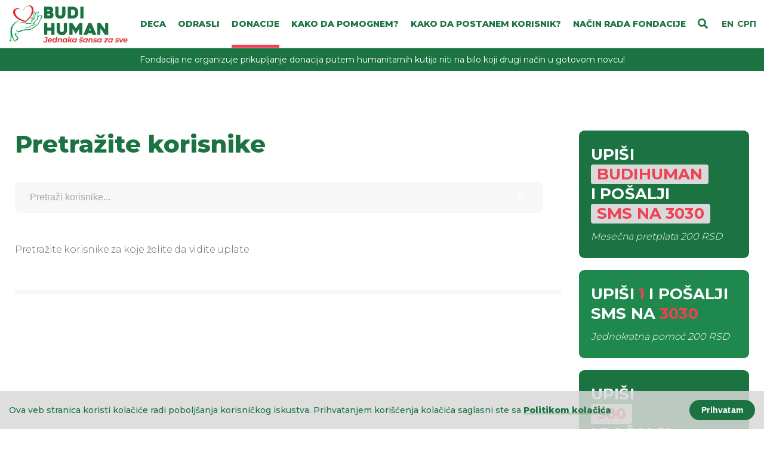

--- FILE ---
content_type: text/html; charset=utf-8
request_url: https://www.budihuman.rs/donacije-za-korisnika
body_size: 10397
content:
<!DOCTYPE html><html lang="sr"><head><meta charSet="UTF-8"/><meta name="apple-mobile-web-app-capable" content="yes"/><link rel="apple-touch-icon" href="/apple-icon-144x144.png"/><meta name="mobile-web-app-capable" content="yes"/><link rel="icon" type="image/png" href="/android-icon-192x192.png"/><link rel="icon" type="image/x-icon" href="/favicon.ico"/><link rel="preconnect" href="https://fonts.googleapis.com"/><link rel="preconnect" href="https://fonts.gstatic.com"/><link rel="stylesheet" data-href="https://fonts.googleapis.com/css2?family=Montserrat:wght@300;400;500;600;700;800&amp;display=swap"/><meta property="fb:app_id" content="112431619660570"/><link rel="preconnect" href="https://fonts.gstatic.com" crossorigin /><meta name="viewport" content="width=device-width"/><meta charSet="utf-8"/><title>Uplate za korisnika - Humanitarna fondacija Budi human - Aleksandar Šapić</title><meta name="description" content="Uplatom za fondaciju, pomažete sve ugrožene"/><meta name="og:site_name" content="Humanitarna fondacija Budi human - Aleksandar Šapić"/><meta name="og:url" content="https://www.budihuman.rs/donacije-za-korisnika"/><meta name="og:title" content="Uplate za korisnika - Humanitarna fondacija Budi human - Aleksandar Šapić"/><meta name="og:description" content="Uplatom za fondaciju, pomažete sve ugrožene"/><meta name="og:image" content="https://www.budihuman.rs/services/beneficiary-photo/1/banner-1.png"/><meta name="og:image:width" content="1200"/><meta name="og:image:height" content="630"/><meta name="twitter:title" content="Uplate za korisnika - Humanitarna fondacija Budi human - Aleksandar Šapić"/><meta name="twitter:description" content="Uplatom za fondaciju, pomažete sve ugrožene"/><meta name="twitter:site" content="https://www.budihuman.rs/donacije-za-korisnika"/><meta name="twitter:card" content="summary"/><meta name="next-head-count" content="15"/><link rel="preload" href="/_next/static/css/0b25eed153902a479695.css" as="style"/><link rel="stylesheet" href="/_next/static/css/0b25eed153902a479695.css" data-n-g=""/><noscript data-n-css=""></noscript><script defer="" nomodule="" src="/_next/static/chunks/polyfills-a40ef1678bae11e696dba45124eadd70.js"></script><script src="/_next/static/chunks/webpack-09cb3a4bdacce30908a8.js" defer=""></script><script src="/_next/static/chunks/framework-ab4a302aadbcf32c245c.js" defer=""></script><script src="/_next/static/chunks/main-d7f2872d2421730b171a.js" defer=""></script><script src="/_next/static/chunks/pages/_app-62ff0686584c619b58a6.js" defer=""></script><script src="/_next/static/chunks/pages/donacije-za-korisnika-6702c855b82355d890dd.js" defer=""></script><script src="/_next/static/UHaPCMcnMrglmowHV0Sz0/_buildManifest.js" defer=""></script><script src="/_next/static/UHaPCMcnMrglmowHV0Sz0/_ssgManifest.js" defer=""></script><style data-href="https://fonts.googleapis.com/css2?family=Montserrat:wght@300;400;500;600;700;800&display=swap">@font-face{font-family:'Montserrat';font-style:normal;font-weight:300;font-display:swap;src:url(https://fonts.gstatic.com/s/montserrat/v31/JTUHjIg1_i6t8kCHKm4532VJOt5-QNFgpCs16Ew9.woff) format('woff')}@font-face{font-family:'Montserrat';font-style:normal;font-weight:400;font-display:swap;src:url(https://fonts.gstatic.com/s/montserrat/v31/JTUHjIg1_i6t8kCHKm4532VJOt5-QNFgpCtr6Ew9.woff) format('woff')}@font-face{font-family:'Montserrat';font-style:normal;font-weight:500;font-display:swap;src:url(https://fonts.gstatic.com/s/montserrat/v31/JTUHjIg1_i6t8kCHKm4532VJOt5-QNFgpCtZ6Ew9.woff) format('woff')}@font-face{font-family:'Montserrat';font-style:normal;font-weight:600;font-display:swap;src:url(https://fonts.gstatic.com/s/montserrat/v31/JTUHjIg1_i6t8kCHKm4532VJOt5-QNFgpCu170w9.woff) format('woff')}@font-face{font-family:'Montserrat';font-style:normal;font-weight:700;font-display:swap;src:url(https://fonts.gstatic.com/s/montserrat/v31/JTUHjIg1_i6t8kCHKm4532VJOt5-QNFgpCuM70w9.woff) format('woff')}@font-face{font-family:'Montserrat';font-style:normal;font-weight:800;font-display:swap;src:url(https://fonts.gstatic.com/s/montserrat/v31/JTUHjIg1_i6t8kCHKm4532VJOt5-QNFgpCvr70w9.woff) format('woff')}@font-face{font-family:'Montserrat';font-style:normal;font-weight:300;font-display:swap;src:url(https://fonts.gstatic.com/s/montserrat/v31/JTUSjIg1_i6t8kCHKm459WRhyyTh89ZNpQ.woff2) format('woff2');unicode-range:U+0460-052F,U+1C80-1C8A,U+20B4,U+2DE0-2DFF,U+A640-A69F,U+FE2E-FE2F}@font-face{font-family:'Montserrat';font-style:normal;font-weight:300;font-display:swap;src:url(https://fonts.gstatic.com/s/montserrat/v31/JTUSjIg1_i6t8kCHKm459W1hyyTh89ZNpQ.woff2) format('woff2');unicode-range:U+0301,U+0400-045F,U+0490-0491,U+04B0-04B1,U+2116}@font-face{font-family:'Montserrat';font-style:normal;font-weight:300;font-display:swap;src:url(https://fonts.gstatic.com/s/montserrat/v31/JTUSjIg1_i6t8kCHKm459WZhyyTh89ZNpQ.woff2) format('woff2');unicode-range:U+0102-0103,U+0110-0111,U+0128-0129,U+0168-0169,U+01A0-01A1,U+01AF-01B0,U+0300-0301,U+0303-0304,U+0308-0309,U+0323,U+0329,U+1EA0-1EF9,U+20AB}@font-face{font-family:'Montserrat';font-style:normal;font-weight:300;font-display:swap;src:url(https://fonts.gstatic.com/s/montserrat/v31/JTUSjIg1_i6t8kCHKm459WdhyyTh89ZNpQ.woff2) format('woff2');unicode-range:U+0100-02BA,U+02BD-02C5,U+02C7-02CC,U+02CE-02D7,U+02DD-02FF,U+0304,U+0308,U+0329,U+1D00-1DBF,U+1E00-1E9F,U+1EF2-1EFF,U+2020,U+20A0-20AB,U+20AD-20C0,U+2113,U+2C60-2C7F,U+A720-A7FF}@font-face{font-family:'Montserrat';font-style:normal;font-weight:300;font-display:swap;src:url(https://fonts.gstatic.com/s/montserrat/v31/JTUSjIg1_i6t8kCHKm459WlhyyTh89Y.woff2) format('woff2');unicode-range:U+0000-00FF,U+0131,U+0152-0153,U+02BB-02BC,U+02C6,U+02DA,U+02DC,U+0304,U+0308,U+0329,U+2000-206F,U+20AC,U+2122,U+2191,U+2193,U+2212,U+2215,U+FEFF,U+FFFD}@font-face{font-family:'Montserrat';font-style:normal;font-weight:400;font-display:swap;src:url(https://fonts.gstatic.com/s/montserrat/v31/JTUSjIg1_i6t8kCHKm459WRhyyTh89ZNpQ.woff2) format('woff2');unicode-range:U+0460-052F,U+1C80-1C8A,U+20B4,U+2DE0-2DFF,U+A640-A69F,U+FE2E-FE2F}@font-face{font-family:'Montserrat';font-style:normal;font-weight:400;font-display:swap;src:url(https://fonts.gstatic.com/s/montserrat/v31/JTUSjIg1_i6t8kCHKm459W1hyyTh89ZNpQ.woff2) format('woff2');unicode-range:U+0301,U+0400-045F,U+0490-0491,U+04B0-04B1,U+2116}@font-face{font-family:'Montserrat';font-style:normal;font-weight:400;font-display:swap;src:url(https://fonts.gstatic.com/s/montserrat/v31/JTUSjIg1_i6t8kCHKm459WZhyyTh89ZNpQ.woff2) format('woff2');unicode-range:U+0102-0103,U+0110-0111,U+0128-0129,U+0168-0169,U+01A0-01A1,U+01AF-01B0,U+0300-0301,U+0303-0304,U+0308-0309,U+0323,U+0329,U+1EA0-1EF9,U+20AB}@font-face{font-family:'Montserrat';font-style:normal;font-weight:400;font-display:swap;src:url(https://fonts.gstatic.com/s/montserrat/v31/JTUSjIg1_i6t8kCHKm459WdhyyTh89ZNpQ.woff2) format('woff2');unicode-range:U+0100-02BA,U+02BD-02C5,U+02C7-02CC,U+02CE-02D7,U+02DD-02FF,U+0304,U+0308,U+0329,U+1D00-1DBF,U+1E00-1E9F,U+1EF2-1EFF,U+2020,U+20A0-20AB,U+20AD-20C0,U+2113,U+2C60-2C7F,U+A720-A7FF}@font-face{font-family:'Montserrat';font-style:normal;font-weight:400;font-display:swap;src:url(https://fonts.gstatic.com/s/montserrat/v31/JTUSjIg1_i6t8kCHKm459WlhyyTh89Y.woff2) format('woff2');unicode-range:U+0000-00FF,U+0131,U+0152-0153,U+02BB-02BC,U+02C6,U+02DA,U+02DC,U+0304,U+0308,U+0329,U+2000-206F,U+20AC,U+2122,U+2191,U+2193,U+2212,U+2215,U+FEFF,U+FFFD}@font-face{font-family:'Montserrat';font-style:normal;font-weight:500;font-display:swap;src:url(https://fonts.gstatic.com/s/montserrat/v31/JTUSjIg1_i6t8kCHKm459WRhyyTh89ZNpQ.woff2) format('woff2');unicode-range:U+0460-052F,U+1C80-1C8A,U+20B4,U+2DE0-2DFF,U+A640-A69F,U+FE2E-FE2F}@font-face{font-family:'Montserrat';font-style:normal;font-weight:500;font-display:swap;src:url(https://fonts.gstatic.com/s/montserrat/v31/JTUSjIg1_i6t8kCHKm459W1hyyTh89ZNpQ.woff2) format('woff2');unicode-range:U+0301,U+0400-045F,U+0490-0491,U+04B0-04B1,U+2116}@font-face{font-family:'Montserrat';font-style:normal;font-weight:500;font-display:swap;src:url(https://fonts.gstatic.com/s/montserrat/v31/JTUSjIg1_i6t8kCHKm459WZhyyTh89ZNpQ.woff2) format('woff2');unicode-range:U+0102-0103,U+0110-0111,U+0128-0129,U+0168-0169,U+01A0-01A1,U+01AF-01B0,U+0300-0301,U+0303-0304,U+0308-0309,U+0323,U+0329,U+1EA0-1EF9,U+20AB}@font-face{font-family:'Montserrat';font-style:normal;font-weight:500;font-display:swap;src:url(https://fonts.gstatic.com/s/montserrat/v31/JTUSjIg1_i6t8kCHKm459WdhyyTh89ZNpQ.woff2) format('woff2');unicode-range:U+0100-02BA,U+02BD-02C5,U+02C7-02CC,U+02CE-02D7,U+02DD-02FF,U+0304,U+0308,U+0329,U+1D00-1DBF,U+1E00-1E9F,U+1EF2-1EFF,U+2020,U+20A0-20AB,U+20AD-20C0,U+2113,U+2C60-2C7F,U+A720-A7FF}@font-face{font-family:'Montserrat';font-style:normal;font-weight:500;font-display:swap;src:url(https://fonts.gstatic.com/s/montserrat/v31/JTUSjIg1_i6t8kCHKm459WlhyyTh89Y.woff2) format('woff2');unicode-range:U+0000-00FF,U+0131,U+0152-0153,U+02BB-02BC,U+02C6,U+02DA,U+02DC,U+0304,U+0308,U+0329,U+2000-206F,U+20AC,U+2122,U+2191,U+2193,U+2212,U+2215,U+FEFF,U+FFFD}@font-face{font-family:'Montserrat';font-style:normal;font-weight:600;font-display:swap;src:url(https://fonts.gstatic.com/s/montserrat/v31/JTUSjIg1_i6t8kCHKm459WRhyyTh89ZNpQ.woff2) format('woff2');unicode-range:U+0460-052F,U+1C80-1C8A,U+20B4,U+2DE0-2DFF,U+A640-A69F,U+FE2E-FE2F}@font-face{font-family:'Montserrat';font-style:normal;font-weight:600;font-display:swap;src:url(https://fonts.gstatic.com/s/montserrat/v31/JTUSjIg1_i6t8kCHKm459W1hyyTh89ZNpQ.woff2) format('woff2');unicode-range:U+0301,U+0400-045F,U+0490-0491,U+04B0-04B1,U+2116}@font-face{font-family:'Montserrat';font-style:normal;font-weight:600;font-display:swap;src:url(https://fonts.gstatic.com/s/montserrat/v31/JTUSjIg1_i6t8kCHKm459WZhyyTh89ZNpQ.woff2) format('woff2');unicode-range:U+0102-0103,U+0110-0111,U+0128-0129,U+0168-0169,U+01A0-01A1,U+01AF-01B0,U+0300-0301,U+0303-0304,U+0308-0309,U+0323,U+0329,U+1EA0-1EF9,U+20AB}@font-face{font-family:'Montserrat';font-style:normal;font-weight:600;font-display:swap;src:url(https://fonts.gstatic.com/s/montserrat/v31/JTUSjIg1_i6t8kCHKm459WdhyyTh89ZNpQ.woff2) format('woff2');unicode-range:U+0100-02BA,U+02BD-02C5,U+02C7-02CC,U+02CE-02D7,U+02DD-02FF,U+0304,U+0308,U+0329,U+1D00-1DBF,U+1E00-1E9F,U+1EF2-1EFF,U+2020,U+20A0-20AB,U+20AD-20C0,U+2113,U+2C60-2C7F,U+A720-A7FF}@font-face{font-family:'Montserrat';font-style:normal;font-weight:600;font-display:swap;src:url(https://fonts.gstatic.com/s/montserrat/v31/JTUSjIg1_i6t8kCHKm459WlhyyTh89Y.woff2) format('woff2');unicode-range:U+0000-00FF,U+0131,U+0152-0153,U+02BB-02BC,U+02C6,U+02DA,U+02DC,U+0304,U+0308,U+0329,U+2000-206F,U+20AC,U+2122,U+2191,U+2193,U+2212,U+2215,U+FEFF,U+FFFD}@font-face{font-family:'Montserrat';font-style:normal;font-weight:700;font-display:swap;src:url(https://fonts.gstatic.com/s/montserrat/v31/JTUSjIg1_i6t8kCHKm459WRhyyTh89ZNpQ.woff2) format('woff2');unicode-range:U+0460-052F,U+1C80-1C8A,U+20B4,U+2DE0-2DFF,U+A640-A69F,U+FE2E-FE2F}@font-face{font-family:'Montserrat';font-style:normal;font-weight:700;font-display:swap;src:url(https://fonts.gstatic.com/s/montserrat/v31/JTUSjIg1_i6t8kCHKm459W1hyyTh89ZNpQ.woff2) format('woff2');unicode-range:U+0301,U+0400-045F,U+0490-0491,U+04B0-04B1,U+2116}@font-face{font-family:'Montserrat';font-style:normal;font-weight:700;font-display:swap;src:url(https://fonts.gstatic.com/s/montserrat/v31/JTUSjIg1_i6t8kCHKm459WZhyyTh89ZNpQ.woff2) format('woff2');unicode-range:U+0102-0103,U+0110-0111,U+0128-0129,U+0168-0169,U+01A0-01A1,U+01AF-01B0,U+0300-0301,U+0303-0304,U+0308-0309,U+0323,U+0329,U+1EA0-1EF9,U+20AB}@font-face{font-family:'Montserrat';font-style:normal;font-weight:700;font-display:swap;src:url(https://fonts.gstatic.com/s/montserrat/v31/JTUSjIg1_i6t8kCHKm459WdhyyTh89ZNpQ.woff2) format('woff2');unicode-range:U+0100-02BA,U+02BD-02C5,U+02C7-02CC,U+02CE-02D7,U+02DD-02FF,U+0304,U+0308,U+0329,U+1D00-1DBF,U+1E00-1E9F,U+1EF2-1EFF,U+2020,U+20A0-20AB,U+20AD-20C0,U+2113,U+2C60-2C7F,U+A720-A7FF}@font-face{font-family:'Montserrat';font-style:normal;font-weight:700;font-display:swap;src:url(https://fonts.gstatic.com/s/montserrat/v31/JTUSjIg1_i6t8kCHKm459WlhyyTh89Y.woff2) format('woff2');unicode-range:U+0000-00FF,U+0131,U+0152-0153,U+02BB-02BC,U+02C6,U+02DA,U+02DC,U+0304,U+0308,U+0329,U+2000-206F,U+20AC,U+2122,U+2191,U+2193,U+2212,U+2215,U+FEFF,U+FFFD}@font-face{font-family:'Montserrat';font-style:normal;font-weight:800;font-display:swap;src:url(https://fonts.gstatic.com/s/montserrat/v31/JTUSjIg1_i6t8kCHKm459WRhyyTh89ZNpQ.woff2) format('woff2');unicode-range:U+0460-052F,U+1C80-1C8A,U+20B4,U+2DE0-2DFF,U+A640-A69F,U+FE2E-FE2F}@font-face{font-family:'Montserrat';font-style:normal;font-weight:800;font-display:swap;src:url(https://fonts.gstatic.com/s/montserrat/v31/JTUSjIg1_i6t8kCHKm459W1hyyTh89ZNpQ.woff2) format('woff2');unicode-range:U+0301,U+0400-045F,U+0490-0491,U+04B0-04B1,U+2116}@font-face{font-family:'Montserrat';font-style:normal;font-weight:800;font-display:swap;src:url(https://fonts.gstatic.com/s/montserrat/v31/JTUSjIg1_i6t8kCHKm459WZhyyTh89ZNpQ.woff2) format('woff2');unicode-range:U+0102-0103,U+0110-0111,U+0128-0129,U+0168-0169,U+01A0-01A1,U+01AF-01B0,U+0300-0301,U+0303-0304,U+0308-0309,U+0323,U+0329,U+1EA0-1EF9,U+20AB}@font-face{font-family:'Montserrat';font-style:normal;font-weight:800;font-display:swap;src:url(https://fonts.gstatic.com/s/montserrat/v31/JTUSjIg1_i6t8kCHKm459WdhyyTh89ZNpQ.woff2) format('woff2');unicode-range:U+0100-02BA,U+02BD-02C5,U+02C7-02CC,U+02CE-02D7,U+02DD-02FF,U+0304,U+0308,U+0329,U+1D00-1DBF,U+1E00-1E9F,U+1EF2-1EFF,U+2020,U+20A0-20AB,U+20AD-20C0,U+2113,U+2C60-2C7F,U+A720-A7FF}@font-face{font-family:'Montserrat';font-style:normal;font-weight:800;font-display:swap;src:url(https://fonts.gstatic.com/s/montserrat/v31/JTUSjIg1_i6t8kCHKm459WlhyyTh89Y.woff2) format('woff2');unicode-range:U+0000-00FF,U+0131,U+0152-0153,U+02BB-02BC,U+02C6,U+02DA,U+02DC,U+0304,U+0308,U+0329,U+2000-206F,U+20AC,U+2122,U+2191,U+2193,U+2212,U+2215,U+FEFF,U+FFFD}</style></head><body><div id="__next"><header class="fixed-top"><div class="container-fluid"><nav class="navbar d-flex flex-wrap flex-lg-nowrap align-items-center"><a class="navbar-brand" href="/"><div style="display:inline-block;max-width:100%;overflow:hidden;position:relative;box-sizing:border-box;margin:0"><div style="box-sizing:border-box;display:block;max-width:100%"><img style="max-width:100%;display:block;margin:0;border:none;padding:0" alt="" aria-hidden="true" src="[data-uri]"/></div><img alt="Budi Human" src="[data-uri]" decoding="async" data-nimg="intrinsic" style="position:absolute;top:0;left:0;bottom:0;right:0;box-sizing:border-box;padding:0;border:none;margin:auto;display:block;width:0;height:0;min-width:100%;max-width:100%;min-height:100%;max-height:100%"/><noscript><img alt="Budi Human" srcSet="/_next/image?url=%2Fimg%2Flogo.png&amp;w=384&amp;q=75 1x, /_next/image?url=%2Fimg%2Flogo.png&amp;w=640&amp;q=75 2x" src="/_next/image?url=%2Fimg%2Flogo.png&amp;w=640&amp;q=75" decoding="async" data-nimg="intrinsic" style="position:absolute;top:0;left:0;bottom:0;right:0;box-sizing:border-box;padding:0;border:none;margin:auto;display:block;width:0;height:0;min-width:100%;max-width:100%;min-height:100%;max-height:100%" loading="lazy"/></noscript></div></a><div class="header-actions d-flex align-items-center"><div class="search"><svg aria-hidden="true" focusable="false" data-prefix="fas" data-icon="search" class="svg-inline--fa fa-search fa-w-16 toggle-search" role="img" xmlns="http://www.w3.org/2000/svg" viewBox="0 0 512 512"><path fill="currentColor" d="M505 442.7L405.3 343c-4.5-4.5-10.6-7-17-7H372c27.6-35.3 44-79.7 44-128C416 93.1 322.9 0 208 0S0 93.1 0 208s93.1 208 208 208c48.3 0 92.7-16.4 128-44v16.3c0 6.4 2.5 12.5 7 17l99.7 99.7c9.4 9.4 24.6 9.4 33.9 0l28.3-28.3c9.4-9.4 9.4-24.6.1-34zM208 336c-70.7 0-128-57.2-128-128 0-70.7 57.2-128 128-128 70.7 0 128 57.2 128 128 0 70.7-57.2 128-128 128z"></path></svg><div class="search-form-wrapper" style="display:none"><form class="search-form" method="get" action=""><span class="close-search-form"></span><div class="form-group mb-0"><div class="input-group"><input type="text" class="form-control" placeholder="Pretraži korisnike..." value=""/><div class="input-group-append"><button class="btn btn-primary" type="submit"><svg aria-hidden="true" focusable="false" data-prefix="fas" data-icon="search" class="svg-inline--fa fa-search fa-w-16 search-icon" role="img" xmlns="http://www.w3.org/2000/svg" viewBox="0 0 512 512"><path fill="currentColor" d="M505 442.7L405.3 343c-4.5-4.5-10.6-7-17-7H372c27.6-35.3 44-79.7 44-128C416 93.1 322.9 0 208 0S0 93.1 0 208s93.1 208 208 208c48.3 0 92.7-16.4 128-44v16.3c0 6.4 2.5 12.5 7 17l99.7 99.7c9.4 9.4 24.6 9.4 33.9 0l28.3-28.3c9.4-9.4 9.4-24.6.1-34zM208 336c-70.7 0-128-57.2-128-128 0-70.7 57.2-128 128-128 70.7 0 128 57.2 128 128 0 70.7-57.2 128-128 128z"></path></svg></button></div></div><div class="search-match-list d-none"><span class="search-match-list-item">Nije pronađen nijedan korisnik</span></div></div></form></div></div><div class="language"><a>EN</a><a>СРП</a></div><button class=" navbar-toggler mr-3" type="button"><span></span><span></span><span></span></button><div></div></div><button class=" navbar-toggler mr-3" type="button"><span></span><span></span><span></span></button><div id="main-menu" class=""><ul class="navbar-nav list-unstyled"><li class="nav-item"><a class="nav-link" href="/deca"><span class="nav-link-text">Deca</span></a></li><li class="nav-item"><a class="nav-link" href="/odrasli"><span class="nav-link-text">Odrasli</span></a></li><li class="nav-item active"><a style="z-index:30;cursor:pointer" class="nav-link"><span class="nav-link-text">Donacije</span><svg aria-hidden="true" focusable="false" data-prefix="fas" data-icon="angle-up" class="svg-inline--fa fa-angle-up fa-w-10 toggle-submenu" role="img" xmlns="http://www.w3.org/2000/svg" viewBox="0 0 320 512" style="z-index:31;cursor:pointer"><path fill="currentColor" d="M177 159.7l136 136c9.4 9.4 9.4 24.6 0 33.9l-22.6 22.6c-9.4 9.4-24.6 9.4-33.9 0L160 255.9l-96.4 96.4c-9.4 9.4-24.6 9.4-33.9 0L7 329.7c-9.4-9.4-9.4-24.6 0-33.9l136-136c9.4-9.5 24.6-9.5 34-.1z"></path></svg></a><ul class="submenu" style="display:block"><li class="submenu-item"><a href="/donacije"><span class="nav-link-text">Sve uplate</span></a></li><li class="submenu-item"><a href="/donacije-za-korisnika"><span class="nav-link-text">Spisak uplata po korisnicima</span></a></li></ul></li><li class="nav-item"><a class="nav-link" href="/fondacija/kako-da-pomognem"><span class="nav-link-text">Kako da pomognem?</span></a></li><li class="nav-item"><a class="nav-link" href="/fondacija/kako-da-postanem-korisnik"><span class="nav-link-text">Kako da postanem korisnik?</span></a></li><li class="nav-item"><a class="nav-link" href="/fondacija/nacin-rada-fondacije"><span class="nav-link-text">Način rada Fondacije</span></a></li></ul></div></nav></div></header><main><section class="info-bar"><div class="container"><p>Fondacija ne organizuje prikupljanje donacija putem humanitarnih kutija niti na bilo koji drugi način u gotovom novcu!</p></div></section><div class="white-separator"></div><div class="layout"><div class="container"><div class="row"><div class="col-12 col-lg-9 col-xl-9 main-content"><div class="users-category"><section class="page-content border search-user"><h1 class="page-title">Pretražite korisnike</h1><div class="search-form-wrapper" style="display:block"><form class="search-form" method="get" action=""><span class="close-search-form"></span><div class="form-group mb-0"><div class="input-group"><input type="text" class="form-control" placeholder="Pretraži korisnike..." value=""/><div class="input-group-append"><button class="btn btn-primary" type="submit"><svg aria-hidden="true" focusable="false" data-prefix="fas" data-icon="search" class="svg-inline--fa fa-search fa-w-16 search-icon" role="img" xmlns="http://www.w3.org/2000/svg" viewBox="0 0 512 512"><path fill="currentColor" d="M505 442.7L405.3 343c-4.5-4.5-10.6-7-17-7H372c27.6-35.3 44-79.7 44-128C416 93.1 322.9 0 208 0S0 93.1 0 208s93.1 208 208 208c48.3 0 92.7-16.4 128-44v16.3c0 6.4 2.5 12.5 7 17l99.7 99.7c9.4 9.4 24.6 9.4 33.9 0l28.3-28.3c9.4-9.4 9.4-24.6.1-34zM208 336c-70.7 0-128-57.2-128-128 0-70.7 57.2-128 128-128 70.7 0 128 57.2 128 128 0 70.7-57.2 128-128 128z"></path></svg></button></div></div><div class="search-match-list d-none"><span class="search-match-list-item">Nije pronađen nijedan korisnik</span></div></div></form></div><div class="page-content-inner"><p>Pretražite korisnike za koje želite da vidite uplate</p></div></section></div></div><div class="col-12 col-lg-3 col-xl-3 sidebar"><div class="banner-wrapper d-flex d-xm-none d-lg-flex flex-wrap justify-content-between"><div class="banner banner-sms-month bg-primary"><p class="banner-message">Upiši<br/><span class="bg-light text-danger">budihuman</span><br/>i pošalji<br/><span class="bg-light text-danger">SMS<!-- --> <!-- -->na<!-- --> 3030</span></p><p class="banner-fusnote">Mesečna pretplata<!-- --> 200 RSD</p></div><div class="banner banner-sms-single bg-success"><p class="banner-message">Upiši<!-- --> <span class="text-danger">1</span> <!-- -->i pošalji<br/>SMS<!-- --> <!-- -->na<!-- --> <span class="text-danger">3030</span></p><p class="banner-fusnote">Jednokratna pomoć<!-- --> 200 RSD</p></div><div class="banner banner-sms-month bg-primary"><p class="banner-message">Upiši<br/><span class="bg-light text-danger">500</span><br/>i pošalji<br/><span class="bg-light text-danger">SMS<!-- --> <!-- -->na<!-- --> 3030</span></p><p class="banner-fusnote">Jednokratna pomoć<!-- --> 500 RSD</p></div><div class="banner banner-provision bg-primary"><p class="banner-message">provizija<!-- --> = 0%</p><p class="banner-fusnote">Fondacija ne uzima proviziju ni od jedne uplate</p></div><div class="banner banner-sms-single bg-primary"><strong class="text-center text-danger bg-light" style="margin-bottom:10px">Iz Švajcarske</strong><p class="banner-message">Upiši<!-- --> <span class="text-danger">human1</span> <!-- -->i pošalji<br/>SMS<!-- --> <!-- -->na<!-- --> <span class="text-danger">455</span></p><p class="banner-fusnote">Jednokratna pomoć<!-- --> 20 CHF</p></div><div class="banner banner-sms-single bg-success"><strong class="text-center text-danger bg-light" style="margin-bottom:10px">Iz Bosne i Hercegovine</strong><p class="banner-message">Pozovi humanitarni telefon<!-- --> <span class="text-danger">17111</span></p><p class="banner-fusnote">Jednokratna pomoć<!-- --> 3 KM</p></div></div></div></div></div></div><div class="container"><div class="bg-danger total-users-banner d-flex flex-wrap justify-content-center "><div class="total-users"><p class="total-users-number">690</p><p class="total-users-label">dece</p></div><div class="total-users"><p class="total-users-number">540</p><p class="total-users-label">odraslih</p></div><div class="total-users-message d-flex flex-column align-items-center align-items-md-start"><p class="total-users-message-text">Čekaju na tvoju pomoć</p><a class="btn btn-white" href="/fondacija/o-nama">O nama</a></div></div></div></main><footer style="margin-bottom:100px"><section class="footer-top"><div class="container d-flex flex-wrap"><div class="footer-fondation-info"><div class="info-item d-flex align-items-center"><span class="info-icon"><div style="display:inline-block;max-width:100%;overflow:hidden;position:relative;box-sizing:border-box;margin:0"><div style="box-sizing:border-box;display:block;max-width:100%"><img style="max-width:100%;display:block;margin:0;border:none;padding:0" alt="" aria-hidden="true" src="[data-uri]"/></div><img alt="" src="[data-uri]" decoding="async" data-nimg="intrinsic" style="position:absolute;top:0;left:0;bottom:0;right:0;box-sizing:border-box;padding:0;border:none;margin:auto;display:block;width:0;height:0;min-width:100%;max-width:100%;min-height:100%;max-height:100%"/><noscript><img alt="" srcSet="/_next/image?url=%2Fimg%2Ffooter%2Fhome.png&amp;w=48&amp;q=75 1x, /_next/image?url=%2Fimg%2Ffooter%2Fhome.png&amp;w=96&amp;q=75 2x" src="/_next/image?url=%2Fimg%2Ffooter%2Fhome.png&amp;w=96&amp;q=75" decoding="async" data-nimg="intrinsic" style="position:absolute;top:0;left:0;bottom:0;right:0;box-sizing:border-box;padding:0;border:none;margin:auto;display:block;width:0;height:0;min-width:100%;max-width:100%;min-height:100%;max-height:100%" loading="lazy"/></noscript></div></span><p class="info-content">Bul. Milutina Milankovića 120d,<br/>11070 Novi Beograd</p></div><div class="info-item d-flex align-items-center"><span class="info-icon"><div style="display:inline-block;max-width:100%;overflow:hidden;position:relative;box-sizing:border-box;margin:0"><div style="box-sizing:border-box;display:block;max-width:100%"><img style="max-width:100%;display:block;margin:0;border:none;padding:0" alt="" aria-hidden="true" src="[data-uri]"/></div><img alt="" src="[data-uri]" decoding="async" data-nimg="intrinsic" style="position:absolute;top:0;left:0;bottom:0;right:0;box-sizing:border-box;padding:0;border:none;margin:auto;display:block;width:0;height:0;min-width:100%;max-width:100%;min-height:100%;max-height:100%"/><noscript><img alt="" srcSet="/_next/image?url=%2Fimg%2Ffooter%2Fsmartphone.png&amp;w=32&amp;q=75 1x, /_next/image?url=%2Fimg%2Ffooter%2Fsmartphone.png&amp;w=64&amp;q=75 2x" src="/_next/image?url=%2Fimg%2Ffooter%2Fsmartphone.png&amp;w=64&amp;q=75" decoding="async" data-nimg="intrinsic" style="position:absolute;top:0;left:0;bottom:0;right:0;box-sizing:border-box;padding:0;border:none;margin:auto;display:block;width:0;height:0;min-width:100%;max-width:100%;min-height:100%;max-height:100%" loading="lazy"/></noscript></div></span><p class="info-content"><a href="tel:0116355760">011/63 55 760</a> <!-- -->(direktna linija od 11 do 13h),<!-- --> <a href="tel:0116355760">011/412-30-30</a></p></div><div class="info-item d-flex align-items-center"><span class="info-icon"><div style="display:inline-block;max-width:100%;overflow:hidden;position:relative;box-sizing:border-box;margin:0"><div style="box-sizing:border-box;display:block;max-width:100%"><img style="max-width:100%;display:block;margin:0;border:none;padding:0" alt="" aria-hidden="true" src="[data-uri]"/></div><img alt="" src="[data-uri]" decoding="async" data-nimg="intrinsic" style="position:absolute;top:0;left:0;bottom:0;right:0;box-sizing:border-box;padding:0;border:none;margin:auto;display:block;width:0;height:0;min-width:100%;max-width:100%;min-height:100%;max-height:100%"/><noscript><img alt="" srcSet="/_next/image?url=%2Fimg%2Ffooter%2Fletter.png&amp;w=64&amp;q=75 1x, /_next/image?url=%2Fimg%2Ffooter%2Fletter.png&amp;w=128&amp;q=75 2x" src="/_next/image?url=%2Fimg%2Ffooter%2Fletter.png&amp;w=128&amp;q=75" decoding="async" data-nimg="intrinsic" style="position:absolute;top:0;left:0;bottom:0;right:0;box-sizing:border-box;padding:0;border:none;margin:auto;display:block;width:0;height:0;min-width:100%;max-width:100%;min-height:100%;max-height:100%" loading="lazy"/></noscript></div></span><p class="info-content"><a href="mailto:fondacija@budihuman.rs" style="text-transform:lowercase">fondacija@budihuman.rs</a></p></div><div class="footer-fondation-info-aditional"><p>Svaka uplata na račune korisnika biće automatski prikazana na sajtu nakon proknjiženja u banci.</p><p>Donacije SMS-om objavljujemo mesečno, nakon uplate operatera za obračunski period.</p><p>Provizija fondacije za sve donacije je 0%.</p></div></div><div class="footer-menu-wrapper"><ul class="footer-menu list-unstyled"><li class="footer-menu-item"><a class="footer-menu-link" href="/deca">Deca</a></li><li class="footer-menu-item"><a class="footer-menu-link" href="/odrasli">Odrasli</a></li><li class="footer-menu-item"><a class="footer-menu-link" href="/donacije">Donacije</a></li><li class="footer-menu-item"><a class="footer-menu-link" href="/fondacija/kako-da-pomognem">Kako da pomognem?</a></li><li class="footer-menu-item"><a class="footer-menu-link" href="/fondacija/kako-da-postanem-korisnik">Kako da postanem korisnik?</a></li><li class="footer-menu-item"><a class="footer-menu-link" href="/fondacija/nacin-rada-fondacije">Način rada Fondacije</a></li><li class="footer-menu-item"><a class="footer-menu-link" href="/fondacija/o-nama">O nama</a></li><li class="footer-menu-item"><a class="footer-menu-link" href="/fondacija/rec-osnivaca">Reč osnivača</a></li><li class="footer-menu-item"><a class="footer-menu-link" href="/fondacija/bankarske-provizije">Bankarske provizije</a></li><li class="footer-menu-item"><a class="footer-menu-link" href="/fondacija/uslovi-koriscenja">Uslovi korišćenja</a></li><li class="footer-menu-item"><a class="footer-menu-link" href="/fondacija/politika-privatnosti">Politika privatnosti</a></li><li class="footer-menu-item"><a class="footer-menu-link" href="/fondacija/dijaspora">Dijaspora</a></li><li class="footer-menu-item"><a class="footer-menu-link" href="/fondacija/kontakt">Kontakt</a></li><li class="footer-menu-item"><span><a href="https://www.budihuman.rs/uploads/filemanager/PRAVILNIK%20BUDI%20HUMAN%20br.490-22%20od%2030.06.2022.pdf" target="_blank" rel="noreferrer" class="footer-menu-link">Pravilnik</a> / <a href="https://www.budihuman.rs//uploads/filemanager/STATUT-BUDI-HUMAN.pdf" target="_blank" rel="noreferrer" class="footer-menu-link">Statut</a></span></li></ul></div><div class="footer-fondation-accounts"><p><span class="acount-name">Dinarski račun fondacije<!-- -->:</span><span class="account-number">160-0000000403108-51</span></p><p><span class="account-name">Devizni račun fondacije<!-- -->:</span><span class="account-number">160-0054000007377-82</span></p><p><span class="account-name">IBAN broj<!-- -->:</span><span class="account-number">RS35160005400000737782</span></p><p><span class="account-name">MB:</span><span class="account-number">28829639</span></p><p><span class="account-name">PIB:</span><span class="account-number">109638134</span></p></div></div></section><section class="footer-middle"><div class="container d-flex flex-wrap align-items-center"><div class="footer-logo-wrapper"><a class="footer-logo" href="/"><div style="display:inline-block;max-width:100%;overflow:hidden;position:relative;box-sizing:border-box;margin:0"><div style="box-sizing:border-box;display:block;max-width:100%"><img style="max-width:100%;display:block;margin:0;border:none;padding:0" alt="" aria-hidden="true" src="[data-uri]"/></div><img alt="Budi Human" src="[data-uri]" decoding="async" data-nimg="intrinsic" class="lazyload" style="position:absolute;top:0;left:0;bottom:0;right:0;box-sizing:border-box;padding:0;border:none;margin:auto;display:block;width:0;height:0;min-width:100%;max-width:100%;min-height:100%;max-height:100%"/><noscript><img alt="Budi Human" srcSet="/_next/image?url=%2Fimg%2Flogo.png&amp;w=256&amp;q=75 1x, /_next/image?url=%2Fimg%2Flogo.png&amp;w=384&amp;q=75 2x" src="/_next/image?url=%2Fimg%2Flogo.png&amp;w=384&amp;q=75" decoding="async" data-nimg="intrinsic" style="position:absolute;top:0;left:0;bottom:0;right:0;box-sizing:border-box;padding:0;border:none;margin:auto;display:block;width:0;height:0;min-width:100%;max-width:100%;min-height:100%;max-height:100%" class="lazyload" loading="lazy"/></noscript></div></a></div><div class="payment-card-icon d-flex align-items-center flex-wrap justify-content-center"><a target="_blank" href="https://www.americanexpress.com/"><div style="display:inline-block;max-width:100%;overflow:hidden;position:relative;box-sizing:border-box;margin:0"><div style="box-sizing:border-box;display:block;max-width:100%"><img style="max-width:100%;display:block;margin:0;border:none;padding:0" alt="" aria-hidden="true" src="[data-uri]"/></div><img alt="American Express" src="[data-uri]" decoding="async" data-nimg="intrinsic" class="lazyload" style="position:absolute;top:0;left:0;bottom:0;right:0;box-sizing:border-box;padding:0;border:none;margin:auto;display:block;width:0;height:0;min-width:100%;max-width:100%;min-height:100%;max-height:100%"/><noscript><img alt="American Express" srcSet="/_next/image?url=%2Fimg%2Ffooter%2Famericanexpres.png&amp;w=48&amp;q=75 1x, /_next/image?url=%2Fimg%2Ffooter%2Famericanexpres.png&amp;w=96&amp;q=75 2x" src="/_next/image?url=%2Fimg%2Ffooter%2Famericanexpres.png&amp;w=96&amp;q=75" decoding="async" data-nimg="intrinsic" style="position:absolute;top:0;left:0;bottom:0;right:0;box-sizing:border-box;padding:0;border:none;margin:auto;display:block;width:0;height:0;min-width:100%;max-width:100%;min-height:100%;max-height:100%" class="lazyload" loading="lazy"/></noscript></div></a><a target="_blank" href="https://dinacard.nbs.rs/cirilica/"><div style="display:inline-block;max-width:100%;overflow:hidden;position:relative;box-sizing:border-box;margin:0"><div style="box-sizing:border-box;display:block;max-width:100%"><img style="max-width:100%;display:block;margin:0;border:none;padding:0" alt="" aria-hidden="true" src="[data-uri]"/></div><img alt="Dina Card" src="[data-uri]" decoding="async" data-nimg="intrinsic" class="lazyload" style="position:absolute;top:0;left:0;bottom:0;right:0;box-sizing:border-box;padding:0;border:none;margin:auto;display:block;width:0;height:0;min-width:100%;max-width:100%;min-height:100%;max-height:100%"/><noscript><img alt="Dina Card" srcSet="/_next/image?url=%2Fimg%2Ffooter%2Fdina_card.png&amp;w=64&amp;q=75 1x, /_next/image?url=%2Fimg%2Ffooter%2Fdina_card.png&amp;w=128&amp;q=75 2x" src="/_next/image?url=%2Fimg%2Ffooter%2Fdina_card.png&amp;w=128&amp;q=75" decoding="async" data-nimg="intrinsic" style="position:absolute;top:0;left:0;bottom:0;right:0;box-sizing:border-box;padding:0;border:none;margin:auto;display:block;width:0;height:0;min-width:100%;max-width:100%;min-height:100%;max-height:100%" class="lazyload" loading="lazy"/></noscript></div></a><a target="_blank" href="https://rs.visa.com/"><div style="display:inline-block;max-width:100%;overflow:hidden;position:relative;box-sizing:border-box;margin:0"><div style="box-sizing:border-box;display:block;max-width:100%"><img style="max-width:100%;display:block;margin:0;border:none;padding:0" alt="" aria-hidden="true" src="[data-uri]"/></div><img alt="Visa" src="[data-uri]" decoding="async" data-nimg="intrinsic" class="lazyload" style="position:absolute;top:0;left:0;bottom:0;right:0;box-sizing:border-box;padding:0;border:none;margin:auto;display:block;width:0;height:0;min-width:100%;max-width:100%;min-height:100%;max-height:100%"/><noscript><img alt="Visa" srcSet="/_next/image?url=%2Fimg%2Ffooter%2Fvisa.png&amp;w=48&amp;q=75 1x, /_next/image?url=%2Fimg%2Ffooter%2Fvisa.png&amp;w=96&amp;q=75 2x" src="/_next/image?url=%2Fimg%2Ffooter%2Fvisa.png&amp;w=96&amp;q=75" decoding="async" data-nimg="intrinsic" style="position:absolute;top:0;left:0;bottom:0;right:0;box-sizing:border-box;padding:0;border:none;margin:auto;display:block;width:0;height:0;min-width:100%;max-width:100%;min-height:100%;max-height:100%" class="lazyload" loading="lazy"/></noscript></div></a><a target="_blank" href="https://www.mastercard.rs/"><div style="display:inline-block;max-width:100%;overflow:hidden;position:relative;box-sizing:border-box;margin:0"><div style="box-sizing:border-box;display:block;max-width:100%"><img style="max-width:100%;display:block;margin:0;border:none;padding:0" alt="" aria-hidden="true" src="[data-uri]"/></div><img alt="Master Card" src="[data-uri]" decoding="async" data-nimg="intrinsic" class="lazyload" style="position:absolute;top:0;left:0;bottom:0;right:0;box-sizing:border-box;padding:0;border:none;margin:auto;display:block;width:0;height:0;min-width:100%;max-width:100%;min-height:100%;max-height:100%"/><noscript><img alt="Master Card" srcSet="/_next/image?url=%2Fimg%2Ffooter%2Fmastercard.png&amp;w=64&amp;q=75 1x, /_next/image?url=%2Fimg%2Ffooter%2Fmastercard.png&amp;w=128&amp;q=75 2x" src="/_next/image?url=%2Fimg%2Ffooter%2Fmastercard.png&amp;w=128&amp;q=75" decoding="async" data-nimg="intrinsic" style="position:absolute;top:0;left:0;bottom:0;right:0;box-sizing:border-box;padding:0;border:none;margin:auto;display:block;width:0;height:0;min-width:100%;max-width:100%;min-height:100%;max-height:100%" class="lazyload" loading="lazy"/></noscript></div></a><a target="_blank" href="https://brand.mastercard.com/brandcenter/more-about-our-brands.html"><div style="display:inline-block;max-width:100%;overflow:hidden;position:relative;box-sizing:border-box;margin:0"><div style="box-sizing:border-box;display:block;max-width:100%"><img style="max-width:100%;display:block;margin:0;border:none;padding:0" alt="" aria-hidden="true" src="[data-uri]"/></div><img alt="Maestro Card" src="[data-uri]" decoding="async" data-nimg="intrinsic" class="lazyload" style="position:absolute;top:0;left:0;bottom:0;right:0;box-sizing:border-box;padding:0;border:none;margin:auto;display:block;width:0;height:0;min-width:100%;max-width:100%;min-height:100%;max-height:100%"/><noscript><img alt="Maestro Card" srcSet="/_next/image?url=%2Fimg%2Ffooter%2Fmaestrocard.png&amp;w=48&amp;q=75 1x, /_next/image?url=%2Fimg%2Ffooter%2Fmaestrocard.png&amp;w=96&amp;q=75 2x" src="/_next/image?url=%2Fimg%2Ffooter%2Fmaestrocard.png&amp;w=96&amp;q=75" decoding="async" data-nimg="intrinsic" style="position:absolute;top:0;left:0;bottom:0;right:0;box-sizing:border-box;padding:0;border:none;margin:auto;display:block;width:0;height:0;min-width:100%;max-width:100%;min-height:100%;max-height:100%" class="lazyload" loading="lazy"/></noscript></div></a></div><div class="sms-payment-icon d-flex align-items-center justify-content-center"><a target="_blank" href="https://www.yettel.rs/"><div style="display:inline-block;max-width:100%;overflow:hidden;position:relative;box-sizing:border-box;margin:0"><div style="box-sizing:border-box;display:block;max-width:100%"><img style="max-width:100%;display:block;margin:0;border:none;padding:0" alt="" aria-hidden="true" src="[data-uri]"/></div><img alt="Yettel" src="[data-uri]" decoding="async" data-nimg="intrinsic" class="lazyload" style="position:absolute;top:0;left:0;bottom:0;right:0;box-sizing:border-box;padding:0;border:none;margin:auto;display:block;width:0;height:0;min-width:100%;max-width:100%;min-height:100%;max-height:100%"/><noscript><img alt="Yettel" srcSet="/_next/image?url=%2Fimg%2Ffooter%2Fyettel.png&amp;w=96&amp;q=75 1x, /_next/image?url=%2Fimg%2Ffooter%2Fyettel.png&amp;w=256&amp;q=75 2x" src="/_next/image?url=%2Fimg%2Ffooter%2Fyettel.png&amp;w=256&amp;q=75" decoding="async" data-nimg="intrinsic" style="position:absolute;top:0;left:0;bottom:0;right:0;box-sizing:border-box;padding:0;border:none;margin:auto;display:block;width:0;height:0;min-width:100%;max-width:100%;min-height:100%;max-height:100%" class="lazyload" loading="lazy"/></noscript></div></a><a target="_blank" href="https://a1.rs/"><div style="display:inline-block;max-width:100%;overflow:hidden;position:relative;box-sizing:border-box;margin:0"><div style="box-sizing:border-box;display:block;max-width:100%"><img style="max-width:100%;display:block;margin:0;border:none;padding:0" alt="" aria-hidden="true" src="[data-uri]"/></div><img alt="A1" src="[data-uri]" decoding="async" data-nimg="intrinsic" class="lazyload" style="position:absolute;top:0;left:0;bottom:0;right:0;box-sizing:border-box;padding:0;border:none;margin:auto;display:block;width:0;height:0;min-width:100%;max-width:100%;min-height:100%;max-height:100%"/><noscript><img alt="A1" srcSet="/_next/image?url=%2Fimg%2Ffooter%2Fa1.png&amp;w=48&amp;q=75 1x, /_next/image?url=%2Fimg%2Ffooter%2Fa1.png&amp;w=96&amp;q=75 2x" src="/_next/image?url=%2Fimg%2Ffooter%2Fa1.png&amp;w=96&amp;q=75" decoding="async" data-nimg="intrinsic" style="position:absolute;top:0;left:0;bottom:0;right:0;box-sizing:border-box;padding:0;border:none;margin:auto;display:block;width:0;height:0;min-width:100%;max-width:100%;min-height:100%;max-height:100%" class="lazyload" loading="lazy"/></noscript></div></a><a target="_blank" href="https://mts.rs/"><div style="display:inline-block;max-width:100%;overflow:hidden;position:relative;box-sizing:border-box;margin:0"><div style="box-sizing:border-box;display:block;max-width:100%"><img style="max-width:100%;display:block;margin:0;border:none;padding:0" alt="" aria-hidden="true" src="[data-uri]"/></div><img alt="MTS" src="[data-uri]" decoding="async" data-nimg="intrinsic" class="lazyload" style="position:absolute;top:0;left:0;bottom:0;right:0;box-sizing:border-box;padding:0;border:none;margin:auto;display:block;width:0;height:0;min-width:100%;max-width:100%;min-height:100%;max-height:100%"/><noscript><img alt="MTS" srcSet="/_next/image?url=%2Fimg%2Ffooter%2Fmts.png&amp;w=48&amp;q=75 1x, /_next/image?url=%2Fimg%2Ffooter%2Fmts.png&amp;w=96&amp;q=75 2x" src="/_next/image?url=%2Fimg%2Ffooter%2Fmts.png&amp;w=96&amp;q=75" decoding="async" data-nimg="intrinsic" style="position:absolute;top:0;left:0;bottom:0;right:0;box-sizing:border-box;padding:0;border:none;margin:auto;display:block;width:0;height:0;min-width:100%;max-width:100%;min-height:100%;max-height:100%" class="lazyload" loading="lazy"/></noscript></div></a><a target="_blank" href="https://www.comtrade.com/"><div style="display:inline-block;max-width:100%;overflow:hidden;position:relative;box-sizing:border-box;margin:0"><div style="box-sizing:border-box;display:block;max-width:100%"><img style="max-width:100%;display:block;margin:0;border:none;padding:0" alt="" aria-hidden="true" src="[data-uri]"/></div><img alt="Comtrade" src="[data-uri]" decoding="async" data-nimg="intrinsic" class="lazyload" style="position:absolute;top:0;left:0;bottom:0;right:0;box-sizing:border-box;padding:0;border:none;margin:auto;display:block;width:0;height:0;min-width:100%;max-width:100%;min-height:100%;max-height:100%"/><noscript><img alt="Comtrade" srcSet="/_next/image?url=%2Fimg%2Ffooter%2Fcomtrade.png&amp;w=256&amp;q=75 1x, /_next/image?url=%2Fimg%2Ffooter%2Fcomtrade.png&amp;w=384&amp;q=75 2x" src="/_next/image?url=%2Fimg%2Ffooter%2Fcomtrade.png&amp;w=384&amp;q=75" decoding="async" data-nimg="intrinsic" style="position:absolute;top:0;left:0;bottom:0;right:0;box-sizing:border-box;padding:0;border:none;margin:auto;display:block;width:0;height:0;min-width:100%;max-width:100%;min-height:100%;max-height:100%" class="lazyload" loading="lazy"/></noscript></div></a></div></div></section><section class="footer-bottom"><div class="container"><p class="copyright">Budihuman.rs - <!-- -->Humanitarna fondacija<!-- --> &quot;Budi human - Aleksandar Šapić&quot; © 2021. <!-- -->Sva prava zadržana.</p></div></section></footer></div><script id="__NEXT_DATA__" type="application/json">{"props":{"pageProps":{},"apiClient":{},"foundation":{"id":"1","group":"foundation","active":0,"name":"Humanitarna fondacija Budi human","seo_slug":"humanitarna-fondacija-budi-human","seo_title":"Humanitarna fondacija Budi human","seo_description":"Uplatom za fondaciju, pomažete sve ugrožene","sms_count":33165042,"campaign_title":"Humanitarna fondacija Budi human","campaign_description":"Jednom uplatom# pomozite ugroženima","campaign_required_amount":0,"page_content":"","bank_account_number":"160-0000000403108-51","bank_account_fc_number":"160-0054000007377-82","bank_account_fc_iban":"RS35160005400000737782","bank_account_fc_swift":"DBDBRSBG","translations":[{"lang":"sr-cyrl","name":"Хуманитарна фондација Буди хуман","seo_title":"Хуманитарна фондација Буди хуман","seo_description":"Уплатом за фондацију, помажете све угрожене","campaign_title":"Хуманитарна фондација Буди хуман","campaign_description":"Једном уплатом# помозите угроженима","page_content":""},{"lang":"en","name":"Foundation Budi human","seo_title":"Foundation Budi human","seo_description":"With one donation you will help all users","campaign_title":"Foundation Budi human","campaign_description":"One donation#for all users","page_content":""}],"diagnosis_ids":[[]],"sms_count_updated_at":"2026-01-30T02:16:23.284Z","bank_accounts_stats":[{"account_number":"160-0054000007377-82","currency":"CHF","income_donation_total":766811.5599999999},{"account_number":"160-0054000007377-82","currency":"EUR","income_donation_total":4129382.04},{"account_number":"160-0054000007377-82","currency":"GBP","income_donation_total":3166.25},{"account_number":"160-0054000007377-82","currency":"USD","income_donation_total":491023.38},{"account_number":"160-0054000007377-82","currency":"SEK","income_donation_total":48343.63},{"account_number":"160-0054000007377-82","currency":"BAM","income_donation_total":63566.63000000002},{"account_number":"160-0054000007377-82","currency":"RUB","income_donation_total":0},{"account_number":"160-0054000007377-82","currency":"AUD","income_donation_total":2394.74},{"account_number":"160-0054000007377-82","currency":"JPY","income_donation_total":0},{"account_number":"160-0054000007377-82","currency":"CNY","income_donation_total":0},{"account_number":"160-0054000007377-82","currency":"NOK","income_donation_total":88900.14},{"account_number":"160-0054000007377-82","currency":"DKK","income_donation_total":8655},{"account_number":"160-0054000007377-82","currency":"CAD","income_donation_total":15591},{"account_number":"160-0000000403108-51","currency":"RSD","income_donation_total":13949404184.92}],"photo_thumb_url":"https://www.budihuman.rs/services/beneficiary-photo/1/thumb.png","photo_banner1_url":"https://www.budihuman.rs/services/beneficiary-photo/1/banner-1.png","photo_banner2_url":"https://www.budihuman.rs/services/beneficiary-photo/1/banner-2.png","photo_banner3_url":"https://www.budihuman.rs/services/beneficiary-photo/1/banner-3.png","photo_banner4_url":"https://www.budihuman.rs/services/beneficiary-photo/1/banner-4.png","bank_account_qrcode_url":"https://www.budihuman.rs/services/beneficiary-photo/1/qrcode.png","bank_account_fc_instructions_url":null,"bih_calls_count":22983,"beneficiaries_count":[{"beneficiary_group":"adults","count":540},{"beneficiary_group":"children","count":690}]},"sitemapPages":[{"template":"simple_page","seo_slug":"kako-da-pomognem","seo_title":"Kako da pomognem?","seo_description":"Budimo humani!\r\n\r\nSvako ko je u prilici i želi da pomogne našim korisnicima to može učiniti na nekoliko načina.","content":"","published_at":"2022-05-27T00:50:39.582Z","leading_photo_url":null,"translations":[{"lang":"en","seo_title":"How to help?","seo_description":"How to help?","content":""},{"lang":"sr-cyrl","seo_title":"Како да помогнем?","seo_description":"Будимо хумани!\r\n\r\nСвако ко је у прилици и жели да помогне нашим корисницима то може учинити на неколико начина.","content":""}]},{"template":"simple_page","seo_slug":"kako-da-postanem-korisnik","seo_title":"Kako da postanem korisnik?","seo_description":"Da bi fizičko lice postalo Korisnik Fondacije, potrebno je da Fondaciji dostavi na e-mail adresu fondacija@budihuman.rs sledeću dokumentaciju:","content":"","published_at":"2022-05-27T00:50:39.585Z","leading_photo_url":null,"translations":[{"lang":"sr-cyrl","seo_title":"Како да постанем корисник?","seo_description":"Да би физичко лице постало Корисник Фондације, потребно је да Фондацији достави на e-mail адресу fondacija@budihuman.rs следећу документацију:","content":""},{"lang":"en","seo_title":"How can I become a beneficiary?","seo_description":"How can I become a beneficiary?","content":""}]},{"template":"simple_page","seo_slug":"nacin-rada-fondacije","seo_title":"Način rada Fondacije","seo_description":"Način rada Fondacije","content":"","published_at":"2022-05-27T00:50:39.588Z","leading_photo_url":null,"translations":[{"lang":"sr-cyrl","seo_title":"Начин рада Фондације","seo_description":"Начин рада Фондације","content":""},{"lang":"en","seo_title":"This is how we do it!","seo_description":"This is how we do it!","content":""}]},{"template":"about_us_page","seo_slug":"o-nama","seo_title":"O nama","seo_description":"O nama","content":"","published_at":"2022-05-27T00:50:39.560Z","leading_photo_url":null,"translations":[{"lang":"sr-cyrl","seo_title":"О нама","seo_description":"О нама","content":""},{"lang":"en","seo_title":"About Us","seo_description":"About Us","content":""}]},{"template":"founders_word_page","seo_slug":"rec-osnivaca","seo_title":"Reč osnivača","seo_description":"Budi human fondacija je postala najveća i najmasovnija fondacija ove vrste u svetu. Ne postoji fondacija ove vrste nigde na planeti, koja je pomogla i pomaže, većem broju ljudi i kroz koju je veći broj dobrih ljudi nekome pomogao.","content":"","published_at":"2022-05-27T00:50:39.579Z","leading_photo_url":null,"translations":[{"lang":"sr-cyrl","seo_title":"Реч оснивача","seo_description":"Буди хуман фондација је постала највећа и најмасовнија фондација ове врсте у свету. Не постоји фондација ове врсте нигде на планети, која је помогла и помаже, већем броју људи и кроз коју је већи број добрих људи некоме помогао.","content":""},{"lang":"en","seo_title":"The word of the founder","seo_description":"Humanitarian Foundation “Budi Human - Aleksandar Šapić\" has become the largest and most popular foundation of its kind in the world. There is no such organization anywhere in the world, which has helped and is helping a larger number of people and through which a larger number of generous people have helped those in need.","content":""}]},{"template":"simple_page","seo_slug":"bankarske-provizije","seo_title":"Bankarske provizije","seo_description":"Bankarske provizije","content":"","published_at":"2022-05-27T00:50:39.604Z","leading_photo_url":null,"translations":[{"lang":"sr-cyrl","seo_title":"Банкарске Провизије","seo_description":"Банкарске Провизије","content":""},{"lang":"en","seo_title":"Bank Commissions","seo_description":"Bank Commissions","content":""}]},{"template":"terms_page","seo_slug":"uslovi-koriscenja","seo_title":"Uslovi korišćenja","seo_description":"Uslovi korišćenja","content":"","published_at":"2022-05-27T00:50:39.600Z","leading_photo_url":null,"translations":[{"lang":"sr-cyrl","seo_title":"Услови коришћења","seo_description":"Услови коришћења","content":""},{"lang":"en","seo_title":"Terms of Use","seo_description":"Terms of Use","content":""}]},{"template":"privacy_policy_page","seo_slug":"politika-privatnosti","seo_title":"Politika privatnosti","seo_description":"OBAVEŠTENJE O OBRADI PODATAKA O LIČNOSTI – HUMANITARNA FONDACIJA “BUDI  HUMAN – ALEKSANDAR ŠAPIĆ“","content":"","published_at":"2022-05-27T00:50:39.606Z","leading_photo_url":null,"translations":[{"lang":"sr-cyrl","seo_title":"Политика приватности","seo_description":"ОБАВЕШТЕНЈЕ О ОБРАДИ ПОДАТАКА О ЛИЧНОСТИ – ХУМАНИТАРНА ФОНДАЦИЈА “БУДИ  ХУМАН – АЛЕКСАНДАР ШАПИЋ“","content":""},{"lang":"en","seo_title":"Privacy policy","seo_description":"INFORMATION NOTICE ON PERSONAL DATA PROCESSING - HUMANITARIAN FOUNDATION \"BUDI HUMAN - ALEKSANDAR ŠAPIĆ\"","content":""}]},{"template":"simple_page","seo_slug":"dijaspora","seo_title":"Dijaspora","seo_description":"Dijaspora","content":"","published_at":"2022-05-27T00:50:39.594Z","leading_photo_url":null,"translations":[{"lang":"en","seo_title":"Diaspora","seo_description":"Diaspora","content":""},{"lang":"sr-cyrl","seo_title":"Дијаспора","seo_description":"Дијаспора","content":""}]},{"template":"simple_page","seo_slug":"kontakt","seo_title":"Kontakt","seo_description":"Kontakt","content":"","published_at":"2022-05-27T00:50:39.596Z","leading_photo_url":null,"translations":[{"lang":"sr-cyrl","seo_title":"Контакт","seo_description":"Контакт","content":""},{"lang":"en","seo_title":"Contact","seo_description":"Contact","content":""}]}],"__lang":"sr","__namespaces":{"common":{"site_seo_title":"Humanitarna fondacija Budi human - Aleksandar Šapić","site_seo_description":"Humanitarna fondacija Budi human - Aleksandar Šapić","slogan_1":"Jednaka šansa za sve","slogan_2":"Naše malo nekome je sve","category_children":"Deca","category_adults":"Odrasli","category_donations":"Donacije","category_donations_all":"Sve uplate","category_donations_per_beneficiary":"Spisak uplata po korisnicima","footer_info_1":"Svaka uplata na račune korisnika biće automatski prikazana na sajtu nakon proknjiženja u banci.","footer_info_2":"Donacije SMS-om objavljujemo mesečno, nakon uplate operatera za obračunski period.","provision_info":"Provizija fondacije za sve donacije je 0%.","provision_info_2":"Fondacija ne uzima proviziju ni od jedne uplate","info_bar_header":"Fondacija ne organizuje prikupljanje donacija putem humanitarnih kutija niti na bilo koji drugi način u gotovom novcu!","foundation_section_head_1":"humanitarna fondacija","foundation_section_head_2":"budi human","type":"Upiši","send_1":"i pošalji","to":"na","monthly_subscription":"Mesečna pretplata","one_time_help":"Jednokratna pomoć","collected_donations":"Prikupljene donacije","total_sms_label":"Ukupan broj SMS poruka","total_bih_calls_label":"Ukupan broj humanitarnih poziva iz BiH","distribution":"Raspodela","unprocessed_payments":"Neproknjižene uplate","unprocessed_internet_payments":"Neproknjižene internet uplate","unprocessed_paypal_payments":"Neproknjižene PayPal uplate","unprocessed_sms_messages":"Nenaplaćene SMS poruke","until":"do","sms":"SMS","provision":"provizija","foundation_rsd_account":"Dinarski račun fondacije","foundation_foreign_account":"Devizni račun fondacije","iban_number":"IBAN broj","sms_number":"SMS broj","code":"kod","payment_to_bank_account":"Uplati na račun","payment_to_foreign_account":"Uplatom na devizni račun","payment_by_credit_card":"Uplati karticom","payment_to_rsd_account":"Uplatom na dinarski račun","payment_to_ba_account":"Uplatom na KM račun","payment_by_qr":"Skeniranjem NBS IPS QR koda na vašoj mBanking aplikaciji","payment_footnote":"Pristupite preko vaše mBanking aplikacije i skenirajte kod sa ekrana. Iznos je podešen na 1000 RSD, a korekcija iznosa se može uraditi u samoj aplikaciji.","payment_ba_footnote":"OPŠTI RAČUN PREDSTAVNIŠTVA HUMANITARNE FONDACIJE BUDI HUMAN ALEKSANDAR ŠAPIĆ","payment_instructions":"Instrukcije za plaćanje","edonate":"E-doniraj","donation_for":"Donacija za","donate_with":"Donirajte pomoću","with_credit_card":"platnom karticom","paypal_with":"Paypal-a","download_banners":"Preuzmite banere za društvene mreže","share":"Podeli","beneficiary_needs":"Korisniku potrebno","total_number_of_messages":"Ukupan broj primljenih poruka","transfer_footnote":"Napomena: ukupno potreban iznos podložan je promeni ukoliko nastanu dodatni troškovi tokom perioda lečenja korisnika.","help_children":"Pomozi deci","help_adults":"Pomozi odraslima","search":"Pretraži korisnike","search_fail_message":"Nije pronađen nijedan korisnik","internet_payment":"Internet uplata","unprocessed_internet_payment":"Neproknjižena internet uplata","paypal_payment":"PayPal uplata","unprocessed_paypal_payment":"Neproknjižena PayPal uplata","all_donations":"Sve uplate","see all":"Pogledaj sve","about_us":"O nama","children":"dece","adults":"odraslih","are_waiting_for_your_help":"Čekaju na tvoju pomoć","humanitarian_foundation":"Humanitarna fondacija","all_rights_reserved":"Sva prava zadržana.","tel_info":"(direktna linija od 11 do 13h),","cookies-info":"Ova veb stranica koristi kolačiće radi poboljšanja korisničkog iskustva.","cookies-accept-info":"Prihvatanjem korišćenja kolačića saglasni ste sa","cookies-accept":"Prihvatam","privacy_policy":"Politikom privatnosti","for_beneficiary":"Za korisnika","find_your_donation":"Pronađi svoju donaciju","donor_name":"Donator","donor_name_placeholder":"Upišite Vaše ime","date_from":"Od datuma","date_to":"Do datuma","search_donations":"Pretraži","search_donations_text":"Upišite Vaše ime kako biste pretražili donacije","search_donations_no_result_text":"Nije pronađena nijedna donacija","donor_name_error_min_length":"Morate upisati minimum 3 slova","all_payments":"Sve uplate","rulebook":"Pravilnik","statute":"Statut","cookie_policy":"Politikom kolačića","latest_payments":"Poslednje uplate","diagnosis":"Dijagnoza","call_humanitarian_phone":"Pozovi humanitarni telefon","region_select_label_rs":"Iz Srbije","region_select_label_ch":"Iz Švajcarske","region_select_label_ba":"Iz Bosne i Hercegovine","region_select_label_abroad":"Iz Inostranstva"},"donations_for_beneficiary":{"page_title":"Uplate za korisnika","search_page_title":"Pretražite korisnike","search_page_text":"Pretražite korisnike za koje želite da vidite uplate","beneficiary_page_title":"Uplate za korisnika","donation_for":"Donacija za","on":"na","collected_donations":"Prikupljene donacije","unprocessed_payments":"Neproknjižene uplate","distribution":"Raspodela","beneficiary_used":"Korisnik iskoristio","account_balance":"Stanje na računu","last_donations":"Poslednje uplate","unprocessed_internet_payments":"Neproknjižene internet uplate","unprocessed_paypal_payments":"Neproknjižene PayPal uplate","unprocessed_sms_messages":"Nenaplaćene SMS poruke","beneficiary_not_active":"Korisnik nije aktivan"}}},"page":"/donacije-za-korisnika","query":{},"buildId":"UHaPCMcnMrglmowHV0Sz0","isFallback":false,"appGip":true,"locale":"sr","locales":["sr","sr-cyrl","en"],"defaultLocale":"sr","scriptLoader":[]}</script></body></html>

--- FILE ---
content_type: application/javascript; charset=UTF-8
request_url: https://www.budihuman.rs/_next/static/chunks/pages/odrasli-596400ed893ba5cc0c12.js
body_size: 2155
content:
(self.webpackChunk_N_E=self.webpackChunk_N_E||[]).push([[2356],{2062:function(e,s,n){"use strict";n.r(s),n.d(s,{__N_SSP:function(){return f}});var a=n(3882),i=n(4481),l=n(5634),c=n(1342),t=n(7924),r=n(8852),o=n(6397),u=n(8812),d=n(8050),h=n(8632),p=n(5518),m=n(2087),f=!0;s.default=function(e){var s,n=e.beneficiariesAdults,f=e.pagination,v=e.allDiagnosis,x=(0,i.Z)("adults"),g=x.t,j=x.lang,N=(0,l.useRouter)(),_=(0,a.useState)(null!==(s=null===f||void 0===f?void 0:f.page)&&void 0!==s?s:1),b=_[0];_[1];return(0,m.jsxs)(m.Fragment,{children:[(0,m.jsx)(d.Z,{seo_title:g("page_heading"),seo_description:g("page_text")}),(0,m.jsx)("div",{className:"white-separator"}),(0,m.jsx)("div",{className:"layout",children:(0,m.jsx)("div",{className:"container",children:(0,m.jsxs)("div",{className:"row",children:[(0,m.jsx)("div",{className:"col-12 col-lg-9 col-xl-9 main-content",children:(0,m.jsxs)("div",{className:"users-category",children:[(0,m.jsxs)("section",{className:"page-content border",children:[(0,m.jsx)("h1",{className:"page-title",children:g("page_heading")}),(0,m.jsxs)("div",{className:"page-content-inner",children:[(0,m.jsx)("p",{children:g("page_motto_1")}),(0,m.jsx)("p",{children:g("page_text")}),(0,m.jsx)("p",{children:g("page_motto_2")})]})]}),(0,m.jsx)("section",{className:"search-user",children:(0,m.jsx)(h.Z,{onBeneficiarySelect:function(e){N.push("/korisnik/".concat(null===e||void 0===e?void 0:e.id,"/").concat(null===e||void 0===e?void 0:e.seo_slug))},visibility:!0,diagnosisOptions:null===v||void 0===v?void 0:v.map((function(e){return{label:(0,p.Z)(e,j).name,value:e.code}})),page:"odrasli"})}),(0,m.jsx)("section",{className:"help-users ",children:(0,m.jsx)(o.Z,{group:u._.ADULTS,beneficiaries:n,beneficiariesTotal:null===f||void 0===f?void 0:f.total_rows})}),(0,m.jsx)(r.Z,{page:b,totalPages:null===f||void 0===f?void 0:f.total_pages})]})}),(0,m.jsx)("div",{className:"col-12 col-lg-3 col-xl-3 sidebar",children:(0,m.jsx)(c.Z,{})})]})})}),(0,m.jsx)(t.Z,{})]})}},6739:function(e,s,n){"use strict";var a=n(8027),i=n(543),l=n(5518),c=n(4481),t=n(2087);s.Z=function(e){var s,n=e.beneficiary,r=(0,c.Z)("index"),o=(r.t,r.lang);return(0,t.jsx)(i.default,{href:"/korisnik/".concat(n.id,"/").concat(n.seo_slug),children:(0,t.jsxs)("a",{className:"help-user-item",children:[(0,t.jsx)("figure",{className:"help-user-item-image",children:(0,t.jsx)(a.default,{layout:"fill",src:null!==(s=n.photo_thumb_url)&&void 0!==s?s:"",alt:(0,l.J)(n,o).name})}),(0,t.jsxs)("h3",{className:"help-user-item-title",children:[(0,t.jsx)("span",{className:"text-warning",children:n.id})," na ",(0,t.jsx)("span",{className:"text-warning",children:"3030"}),(0,t.jsx)("span",{className:"help-user-item-name",children:(0,l.J)(n,o).name})]})]})})}},6397:function(e,s,n){"use strict";var a=n(6739),i=n(8812),l=n(543),c=n(4481),t=n(2087);s.Z=function(e){var s,n,r=e.group,o=e.beneficiaries,u=e.beneficiariesTotal,d=(0,c.Z)("common"),h=d.t,p=(d.lang,u||(null===(s=o)||void 0===s?void 0:s.length)),m="",f="";switch(r){case i._.CHILDREN:m=h("help_children"),f="/deca";break;case i._.ADULTS:m=h("help_adults"),f="/odrasli"}return o||(o=[]),(0,t.jsxs)("section",{className:"help-users",children:[(0,t.jsx)(l.default,{href:f,children:(0,t.jsxs)("a",{className:"help-users-title",children:[m,(0,t.jsxs)("span",{className:"text-warning",children:["(",p,")"]})]})}),(0,t.jsx)("div",{className:"help-users-wrapper",children:(0,t.jsx)("div",{className:"help-users-inner d-flex flex-wrap justify-content-between",children:null===(n=o)||void 0===n?void 0:n.map((function(e){return(0,t.jsx)(a.Z,{beneficiary:e},e.id)}))})})]})}},8632:function(e,s,n){"use strict";var a=n(4221),i=(n(5532),n(8527)),l=n.n(i),c=n(3882),t=n(5407),r=n(3797),o=n(3187),u=n(4481),d=n(2803),h=n(2087);s.Z=function(e){var s=e.onBeneficiarySelect,n=e.group,i=e.includeInactive,p=e.visibility,m=e.handleSearchModal,f=e.InputRef,v=(e.diagnosisOptions,e.page,(0,u.Z)("common")),x=v.t,g=(v.lang,(0,d.mb)().apiClient),j=(0,c.useState)(""),N=j[0],_=j[1],b=(0,c.useState)(""),w=b[0],y=b[1],Z=(0,c.useState)([]),k=Z[0],S=Z[1];(0,c.useEffect)((function(){var e=function(){var e=(0,a.Z)(l().mark((function e(){var s,a;return l().wrap((function(e){for(;;)switch(e.prev=e.next){case 0:return e.next=2,g.beneficiaries({search:N,group:n,include_inactive:i});case 2:a=e.sent,S(null===(s=a.data)||void 0===s?void 0:s.slice(0,15));case 4:case"end":return e.stop()}}),e)})));return function(){return e.apply(this,arguments)}}();""==N?S([]):e()}),[N,n,g]);var C=function(e){_(e)},E=(0,c.useMemo)((function(){return(0,o.debounce)(C,1500)}),[]);return(0,h.jsx)("div",{className:"search-form-wrapper",style:p?{display:"block"}:{display:"none"},children:(0,h.jsxs)("form",{onSubmit:function(e){e.preventDefault()},className:"search-form d-flex",method:"get",action:"",children:[(0,h.jsx)("span",{className:"close-search-form",onClick:function(){m&&m()}}),(0,h.jsxs)("div",{className:"form-group col-lg-12",children:[(0,h.jsxs)("div",{className:"input-group",children:[(0,h.jsx)("input",{type:"text",onChange:function(e){E(e.target.value),y(e.target.value)},className:"form-control",placeholder:x("search")+"...",ref:f,value:w}),(0,h.jsx)("div",{className:"input-group-append",children:(0,h.jsx)("button",{className:"btn btn-primary",type:"submit",children:(0,h.jsx)(t.G,{className:"search-icon",icon:r.wn1})})})]}),(0,h.jsxs)("div",{className:"search-match-list ".concat(""==N?"d-none":""),children:[null===k||void 0===k?void 0:k.map((function(e,n){return(0,h.jsxs)("a",{className:"search-match-list-item",style:{cursor:"pointer"},onClick:function(){!function(e){m&&m(),s&&s(e),_("")}(e),y("")},children:[e.id," - ",e.name]},n)})),k&&(null===k||void 0===k?void 0:k.length)<=0&&(0,h.jsx)("span",{className:"search-match-list-item",children:x("search_fail_message")})]})]})]})})}},5682:function(e,s,n){(window.__NEXT_P=window.__NEXT_P||[]).push(["/odrasli",function(){return n(2062)}])}},function(e){e.O(0,[6873,9774,2888,179],(function(){return s=5682,e(e.s=s);var s}));var s=e.O();_N_E=s}]);

--- FILE ---
content_type: application/javascript; charset=UTF-8
request_url: https://www.budihuman.rs/_next/static/chunks/pages/donacije-za-korisnika-6702c855b82355d890dd.js
body_size: 2791
content:
(self.webpackChunk_N_E=self.webpackChunk_N_E||[]).push([[1625],{7158:function(e,n,t){e.exports=t(2359)},7861:function(e,n,t){"use strict";t.r(n);var s=t(4481),a=t(5634),r=t(7924),i=t(1342),c=t(5433),o=t(8050),l=t(2087);n.default=function(){var e=(0,s.Z)("donations_for_beneficiary"),n=e.t,t=(e.lang,(0,a.useRouter)());return(0,l.jsxs)(l.Fragment,{children:[(0,l.jsx)(o.Z,{seo_title:n("beneficiary_page_title")}),(0,l.jsx)("div",{className:"white-separator"}),(0,l.jsx)("div",{className:"layout",children:(0,l.jsx)("div",{className:"container",children:(0,l.jsxs)("div",{className:"row",children:[(0,l.jsx)("div",{className:"col-12 col-lg-9 col-xl-9 main-content",children:(0,l.jsx)("div",{className:"users-category",children:(0,l.jsxs)("section",{className:"page-content border search-user",children:[(0,l.jsx)("h1",{className:"page-title",children:n("search_page_title")}),(0,l.jsx)(c.Z,{onBeneficiarySelect:function(e){t.push("/donacije-za-korisnika/".concat(null===e||void 0===e?void 0:e.id,"/").concat(null===e||void 0===e?void 0:e.seo_slug))},visibility:!0,includeInactive:!0}),(0,l.jsx)("div",{className:"page-content-inner",children:(0,l.jsx)("p",{children:n("search_page_text")})})]})})}),(0,l.jsx)("div",{className:"col-12 col-lg-3 col-xl-3 sidebar",children:(0,l.jsx)(i.Z,{})})]})})}),(0,l.jsx)(r.Z,{})]})}},8050:function(e,n,t){"use strict";var s=t(8805),a=t(5518),r=t(4481),i=t(7158),c=t(5634),o=t(2087);n.Z=function(e){var n=e.seo_title,t=e.seo_description,l=e.seo_url,m=e.seo_image,d=e.seo_image_narrow,u=e.seo_additional_images,g=e.children,h=(0,r.Z)("common"),x=h.t,_=h.lang,j=(0,s.kO)().foundation,p=(0,a.Z)(j,_),b=(0,c.useRouter)(),f=(0,s.ij)(b.route);return(0,o.jsxs)(i.default,{children:[(0,o.jsxs)("title",{children:[n?n+" - ":"",x("site_seo_title")]}),(0,o.jsx)("meta",{name:"description",content:t||p.seo_description},"meta_description"),(0,o.jsx)("meta",{name:"og:site_name",content:x("site_seo_title")},"meta_og_site_name"),(0,o.jsx)("meta",{name:"og:url",content:l||f},"meta_url"),(0,o.jsx)("meta",{name:"og:title",content:(n?n+" - ":"")+x("site_seo_title")},"meta_og_title"),(0,o.jsx)("meta",{name:"og:description",content:t||p.seo_description},"meta_og_descrition"),m&&m.url&&(0,o.jsxs)(o.Fragment,{children:[(0,o.jsx)("meta",{name:"og:image",content:m.url},"meta_og_image"),m.width&&(0,o.jsx)("meta",{name:"og:image:width",content:m.width.toString()},"meta_og_image_width"),m.height&&(0,o.jsx)("meta",{name:"og:image:height",content:m.height.toString()},"meta_og_image_height")]}),(!m||!m.url)&&p.photo_banner1_url&&(0,o.jsxs)(o.Fragment,{children:[(0,o.jsx)("meta",{name:"og:image",content:p.photo_banner1_url},"meta_og_image"),(0,o.jsx)("meta",{name:"og:image:width",content:"1200"},"meta_og_image_width"),(0,o.jsx)("meta",{name:"og:image:height",content:"630"},"meta_og_image_height")]}),u&&u.length>0&&u.map((function(e,n){return(0,o.jsxs)(o.Fragment,{children:[(0,o.jsx)("meta",{name:"og:image",content:e.url},"meta_og_image"+(n?"_"+n:"")),e.width&&(0,o.jsx)("meta",{name:"og:image:width",content:e.width.toString()},"meta_og_image_width"+(n?"_"+n:"")),e.height&&(0,o.jsx)("meta",{name:"og:image:height",content:e.height.toString()},"meta_og_image_height"+(n?"_"+n:""))]})})),(0,o.jsx)("meta",{name:"twitter:title",content:(n?n+" - ":"")+x("site_seo_title")},"meta_twtter_title"),(0,o.jsx)("meta",{name:"twitter:description",content:t||p.seo_description},"meta_twtter_description"),(0,o.jsx)("meta",{name:"twitter:site",content:l||f},"meta_twtter_site"),(0,o.jsx)("meta",{name:"twitter:card",content:"summary"},"meta_twtter_card"),d&&d.url&&(0,o.jsx)("meta",{name:"twitter:image",content:d.url},"meta_twtter_image"),!(d&&d.url)&&m&&m.url&&(0,o.jsx)("meta",{name:"twitter:image",content:m.url},"meta_twtter_image"),g]})}},1342:function(e,n,t){"use strict";t.d(n,{Z:function(){return g}});var s=t(4481),a=t(2087),r=function(){var e=(0,s.Z)("common"),n=e.t;e.lang;return(0,a.jsxs)("div",{className:"banner banner-provision bg-primary",children:[(0,a.jsxs)("p",{className:"banner-message",children:[n("provision")," = 0%"]}),(0,a.jsx)("p",{className:"banner-fusnote",children:n("provision_info_2")})]})},i=function(){var e=(0,s.Z)("common"),n=e.t;e.lang;return(0,a.jsxs)("div",{className:"banner banner-recap bg-success",children:[(0,a.jsx)("p",{className:"banner-message",children:n("slogan_2")}),(0,a.jsxs)("div",{className:"banner-aditional",children:[(0,a.jsxs)("p",{children:[n("type")," ",(0,a.jsx)("span",{className:"text-danger",children:"budihuman"}),(0,a.jsx)("br",{}),n("send_1")," ",n("sms")," ",n("to")," ",(0,a.jsx)("span",{className:"text-danger",children:"3030"})]}),(0,a.jsxs)("p",{children:[n("type")," ",(0,a.jsx)("span",{className:"text-danger",children:"500"})," ",n("send_1"),(0,a.jsx)("br",{}),n("sms")," ",n("to")," ",(0,a.jsx)("span",{className:"text-danger",children:"3030"})]}),(0,a.jsxs)("p",{children:[n("type")," ",(0,a.jsx)("span",{className:"text-danger",children:"1"})," ",n("send_1")," ",n("sms")," ",n("to")," ",(0,a.jsx)("span",{className:"text-danger",children:"3030"})]})]})]})},c=function(){var e=(0,s.Z)("common"),n=e.t;e.lang;return(0,a.jsxs)("div",{className:"banner banner-sms-month bg-primary",children:[(0,a.jsxs)("p",{className:"banner-message",children:[n("type"),(0,a.jsx)("br",{}),(0,a.jsx)("span",{className:"bg-light text-danger",children:"budihuman"}),(0,a.jsx)("br",{}),n("send_1"),(0,a.jsx)("br",{}),(0,a.jsxs)("span",{className:"bg-light text-danger",children:[n("sms")," ",n("to")," 3030"]})]}),(0,a.jsxs)("p",{className:"banner-fusnote",children:[n("monthly_subscription")," 200 RSD"]})]})},o=function(){var e=(0,s.Z)("common"),n=e.t;e.lang;return(0,a.jsxs)("div",{className:"banner banner-sms-single bg-success",children:[(0,a.jsxs)("p",{className:"banner-message",children:[n("type")," ",(0,a.jsx)("span",{className:"text-danger",children:"1"})," ",n("send_1"),(0,a.jsx)("br",{}),n("sms")," ",n("to")," ",(0,a.jsx)("span",{className:"text-danger",children:"3030"})]}),(0,a.jsxs)("p",{className:"banner-fusnote",children:[n("one_time_help")," 200 RSD"]})]})},l=function(){var e=(0,s.Z)("common"),n=e.t;e.lang;return(0,a.jsxs)("div",{className:"banner banner-sms-month bg-primary",children:[(0,a.jsxs)("p",{className:"banner-message",children:[n("type"),(0,a.jsx)("br",{}),(0,a.jsx)("span",{className:"bg-light text-danger",children:"500"}),(0,a.jsx)("br",{}),n("send_1"),(0,a.jsx)("br",{}),(0,a.jsxs)("span",{className:"bg-light text-danger",children:[n("sms")," ",n("to")," 3030"]})]}),(0,a.jsxs)("p",{className:"banner-fusnote",children:[n("one_time_help")," 500 RSD"]})]})},m=function(){var e=(0,s.Z)("common"),n=e.t;e.lang;return(0,a.jsxs)("div",{className:"banner banner-sms-single bg-primary",children:[(0,a.jsx)("strong",{className:"text-center text-danger bg-light",style:{marginBottom:"10px"},children:n("region_select_label_ch")}),(0,a.jsxs)("p",{className:"banner-message",children:[n("type")," ",(0,a.jsx)("span",{className:"text-danger",children:"human1"})," ",n("send_1"),(0,a.jsx)("br",{}),n("sms")," ",n("to")," ",(0,a.jsx)("span",{className:"text-danger",children:"455"})]}),(0,a.jsxs)("p",{className:"banner-fusnote",children:[n("one_time_help")," 20 CHF"]})]})},d=function(){var e=(0,s.Z)("common"),n=e.t;e.lang;return(0,a.jsxs)("div",{className:"banner banner-sms-single bg-success",children:[(0,a.jsx)("strong",{className:"text-center text-danger bg-light",style:{marginBottom:"10px"},children:n("region_select_label_ba")}),(0,a.jsxs)("p",{className:"banner-message",children:[n("call_humanitarian_phone")," ",(0,a.jsx)("span",{className:"text-danger",children:"17111"})]}),(0,a.jsxs)("p",{className:"banner-fusnote",children:[n("one_time_help")," 3 KM"]})]})},u=["sms_monthly","sms","sms_500","provision","sms_switzerland","phone_bih"],g=function(e){var n=e.banners,t=null!==n&&void 0!==n?n:u;return(0,a.jsx)(a.Fragment,{children:(0,a.jsx)("div",{className:"banner-wrapper d-flex d-xm-none d-lg-flex flex-wrap justify-content-between",children:null===t||void 0===t?void 0:t.map((function(e){return"sms_monthly"===e?(0,a.jsx)(c,{},e):"sms"===e?(0,a.jsx)(o,{},e):"sms_500"===e?(0,a.jsx)(l,{},e):"provision"===e?(0,a.jsx)(r,{},e):"recap"===e?(0,a.jsx)(i,{},e):"sms_switzerland"===e?(0,a.jsx)(m,{},e):"phone_bih"===e?(0,a.jsx)(d,{},e):""}))})})}},7924:function(e,n,t){"use strict";var s=t(8805),a=t(8812),r=t(4481),i=t(543),c=t(2087);function o(e,n){var t="undefined"!==typeof Symbol&&e[Symbol.iterator]||e["@@iterator"];if(!t){if(Array.isArray(e)||(t=function(e,n){if(!e)return;if("string"===typeof e)return l(e,n);var t=Object.prototype.toString.call(e).slice(8,-1);"Object"===t&&e.constructor&&(t=e.constructor.name);if("Map"===t||"Set"===t)return Array.from(e);if("Arguments"===t||/^(?:Ui|I)nt(?:8|16|32)(?:Clamped)?Array$/.test(t))return l(e,n)}(e))||n&&e&&"number"===typeof e.length){t&&(e=t);var s=0,a=function(){};return{s:a,n:function(){return s>=e.length?{done:!0}:{done:!1,value:e[s++]}},e:function(e){throw e},f:a}}throw new TypeError("Invalid attempt to iterate non-iterable instance.\nIn order to be iterable, non-array objects must have a [Symbol.iterator]() method.")}var r,i=!0,c=!1;return{s:function(){t=t.call(e)},n:function(){var e=t.next();return i=e.done,e},e:function(e){c=!0,r=e},f:function(){try{i||null==t.return||t.return()}finally{if(c)throw r}}}}function l(e,n){(null==n||n>e.length)&&(n=e.length);for(var t=0,s=new Array(n);t<n;t++)s[t]=e[t];return s}n.Z=function(){var e,n=(0,r.Z)("common"),t=n.t,l=(n.lang,(0,s.kO)()),m=l.foundation,d=[],u=o(l.sitemapPages);try{for(u.s();!(e=u.n()).done;){var g=e.value;d.push(g.template)}}catch(_){u.e(_)}finally{u.f()}var h={beneficiary_group:a._.CHILDREN,count:0},x={beneficiary_group:a._.ADULTS,count:0};return m.beneficiaries_count&&m.beneficiaries_count.map((function(e){e.beneficiary_group==a._.CHILDREN&&(h.count=e.count),e.beneficiary_group==a._.ADULTS&&(x.count=e.count)})),(0,c.jsx)("div",{className:"container",children:(0,c.jsxs)("div",{className:"bg-danger total-users-banner d-flex flex-wrap justify-content-center ",children:[(0,c.jsxs)("div",{className:"total-users",children:[(0,c.jsx)("p",{className:"total-users-number",children:h.count}),(0,c.jsx)("p",{className:"total-users-label",children:t("children")})]}),(0,c.jsxs)("div",{className:"total-users",children:[(0,c.jsx)("p",{className:"total-users-number",children:x.count}),(0,c.jsx)("p",{className:"total-users-label",children:t("adults")})]}),(0,c.jsxs)("div",{className:"total-users-message d-flex flex-column align-items-center align-items-md-start",children:[(0,c.jsx)("p",{className:"total-users-message-text",children:t("are_waiting_for_your_help")}),d.find((function(e){return"about_us_page"==e}))?(0,c.jsx)(i.default,{href:"/fondacija/o-nama",children:(0,c.jsx)("a",{className:"btn btn-white",children:t("about_us")})}):""]})]})})}},9293:function(e,n,t){(window.__NEXT_P=window.__NEXT_P||[]).push(["/donacije-za-korisnika",function(){return t(7861)}])}},function(e){e.O(0,[9774,2888,179],(function(){return n=9293,e(e.s=n);var n}));var n=e.O();_N_E=n}]);